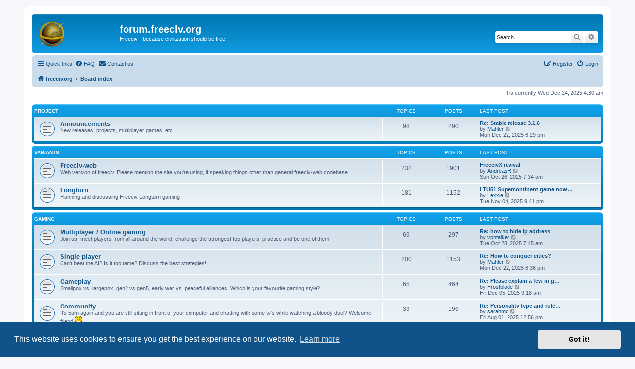

--- FILE ---
content_type: text/html; charset=UTF-8
request_url: http://forum.freeciv.org/f/index.php?sid=4859f6fd94199d925df8ee5513760c14
body_size: 7871
content:
<!DOCTYPE html>
<html dir="ltr" lang="en-gb">
<head>
<meta charset="utf-8" />
<meta http-equiv="X-UA-Compatible" content="IE=edge">
<meta name="viewport" content="width=device-width, initial-scale=1" />

<title>forum.freeciv.org - Index page</title>

	<link rel="alternate" type="application/atom+xml" title="Feed - forum.freeciv.org" href="/f/app.php/feed?sid=79fd16b364912ad144801db98c04960b">			<link rel="alternate" type="application/atom+xml" title="Feed - New Topics" href="/f/app.php/feed/topics?sid=79fd16b364912ad144801db98c04960b">				

<!--
	phpBB style name: prosilver
	Based on style:   prosilver (this is the default phpBB3 style)
	Original author:  Tom Beddard ( http://www.subBlue.com/ )
	Modified by:
-->

<link href="./assets/css/font-awesome.min.css?assets_version=34" rel="stylesheet">
<link href="./styles/prosilver/theme/stylesheet.css?assets_version=34" rel="stylesheet">
<link href="./styles/prosilver/theme/en/stylesheet.css?assets_version=34" rel="stylesheet">



	<link href="./assets/cookieconsent/cookieconsent.min.css?assets_version=34" rel="stylesheet">

<!--[if lte IE 9]>
	<link href="./styles/prosilver/theme/tweaks.css?assets_version=34" rel="stylesheet">
<![endif]-->


<link href="./ext/rmcgirr83/contactadmin/styles/prosilver/theme/imageset.css?assets_version=34" rel="stylesheet" media="screen">



</head>
<body id="phpbb" class="nojs notouch section-index ltr ">


<div id="wrap" class="wrap">
	<a id="top" class="top-anchor" accesskey="t"></a>
	<div id="page-header">
		<div class="headerbar" role="banner">
					<div class="inner">

			<div id="site-description" class="site-description">
		<a id="logo" class="logo" href="https://www.freeciv.org/" title="freeciv.org">
					<span class="site_logo"></span>
				</a>
				<h1>forum.freeciv.org</h1>
				<p>Freeciv - because civilization should be free!</p>
				<p class="skiplink"><a href="#start_here">Skip to content</a></p>
			</div>

									<div id="search-box" class="search-box search-header" role="search">
				<form action="./search.php?sid=79fd16b364912ad144801db98c04960b" method="get" id="search">
				<fieldset>
					<input name="keywords" id="keywords" type="search" maxlength="128" title="Search for keywords" class="inputbox search tiny" size="20" value="" placeholder="Search…" />
					<button class="button button-search" type="submit" title="Search">
						<i class="icon fa-search fa-fw" aria-hidden="true"></i><span class="sr-only">Search</span>
					</button>
					<a href="./search.php?sid=79fd16b364912ad144801db98c04960b" class="button button-search-end" title="Advanced search">
						<i class="icon fa-cog fa-fw" aria-hidden="true"></i><span class="sr-only">Advanced search</span>
					</a>
					<input type="hidden" name="sid" value="79fd16b364912ad144801db98c04960b" />

				</fieldset>
				</form>
			</div>
						
			</div>
					</div>
				<div class="navbar" role="navigation">
	<div class="inner">

	<ul id="nav-main" class="nav-main linklist" role="menubar">

		<li id="quick-links" class="quick-links dropdown-container responsive-menu" data-skip-responsive="true">
			<a href="#" class="dropdown-trigger">
				<i class="icon fa-bars fa-fw" aria-hidden="true"></i><span>Quick links</span>
			</a>
			<div class="dropdown">
				<div class="pointer"><div class="pointer-inner"></div></div>
				<ul class="dropdown-contents" role="menu">
					
											<li class="separator"></li>
																									<li>
								<a href="./search.php?search_id=unanswered&amp;sid=79fd16b364912ad144801db98c04960b" role="menuitem">
									<i class="icon fa-file-o fa-fw icon-gray" aria-hidden="true"></i><span>Unanswered topics</span>
								</a>
							</li>
							<li>
								<a href="./search.php?search_id=active_topics&amp;sid=79fd16b364912ad144801db98c04960b" role="menuitem">
									<i class="icon fa-file-o fa-fw icon-blue" aria-hidden="true"></i><span>Active topics</span>
								</a>
							</li>
							<li class="separator"></li>
							<li>
								<a href="./search.php?sid=79fd16b364912ad144801db98c04960b" role="menuitem">
									<i class="icon fa-search fa-fw" aria-hidden="true"></i><span>Search</span>
								</a>
							</li>
					
										<li class="separator"></li>

									</ul>
			</div>
		</li>

				<li data-skip-responsive="true">
			<a href="/f/app.php/help/faq?sid=79fd16b364912ad144801db98c04960b" rel="help" title="Frequently Asked Questions" role="menuitem">
				<i class="icon fa-question-circle fa-fw" aria-hidden="true"></i><span>FAQ</span>
			</a>
		</li>
			<li class="" data-last-responsive="true">
		<a href="/f/app.php/contactadmin?sid=79fd16b364912ad144801db98c04960b" role="menuitem">
			<i class="icon fa-envelope fa-fw" aria-hidden="true"></i><span>Contact us</span>
		</a>
	</li>
				
			<li class="rightside"  data-skip-responsive="true">
			<a href="./ucp.php?mode=login&amp;redirect=index.php&amp;sid=79fd16b364912ad144801db98c04960b" title="Login" accesskey="x" role="menuitem">
				<i class="icon fa-power-off fa-fw" aria-hidden="true"></i><span>Login</span>
			</a>
		</li>
					<li class="rightside" data-skip-responsive="true">
				<a href="./ucp.php?mode=register&amp;sid=79fd16b364912ad144801db98c04960b" role="menuitem">
					<i class="icon fa-pencil-square-o  fa-fw" aria-hidden="true"></i><span>Register</span>
				</a>
			</li>
						</ul>

	<ul id="nav-breadcrumbs" class="nav-breadcrumbs linklist navlinks" role="menubar">
				
		
		<li class="breadcrumbs" itemscope itemtype="https://schema.org/BreadcrumbList">

							<span class="crumb" itemtype="https://schema.org/ListItem" itemprop="itemListElement" itemscope><a itemprop="item" href="https://www.freeciv.org/" data-navbar-reference="home"><i class="icon fa-home fa-fw" aria-hidden="true"></i><span itemprop="name">freeciv.org</span></a><meta itemprop="position" content="1" /></span>
			
							<span class="crumb" itemtype="https://schema.org/ListItem" itemprop="itemListElement" itemscope><a itemprop="item" href="./index.php?sid=79fd16b364912ad144801db98c04960b" accesskey="h" data-navbar-reference="index"><span itemprop="name">Board index</span></a><meta itemprop="position" content="2" /></span>

			
					</li>

		
					<li class="rightside responsive-search">
				<a href="./search.php?sid=79fd16b364912ad144801db98c04960b" title="View the advanced search options" role="menuitem">
					<i class="icon fa-search fa-fw" aria-hidden="true"></i><span class="sr-only">Search</span>
				</a>
			</li>
			</ul>

	</div>
</div>
	</div>

	
	<a id="start_here" class="anchor"></a>
	<div id="page-body" class="page-body" role="main">
		
		
<p class="right responsive-center time">It is currently Wed Dec 24, 2025 4:30 am</p>



	
				<div class="forabg">
			<div class="inner">
			<ul class="topiclist">
				<li class="header">
										<dl class="row-item">
						<dt><div class="list-inner"><a href="./viewforum.php?f=3&amp;sid=79fd16b364912ad144801db98c04960b">Project</a></div></dt>
						<dd class="topics">Topics</dd>
						<dd class="posts">Posts</dd>
						<dd class="lastpost"><span>Last post</span></dd>
					</dl>
									</li>
			</ul>
			<ul class="topiclist forums">
		
	
	
	
			
					<li class="row">
						<dl class="row-item forum_read">
				<dt title="No unread posts">
										<div class="list-inner">
													<!--
								<a class="feed-icon-forum" title="Feed - Announcements" href="/f/app.php/feed?sid=79fd16b364912ad144801db98c04960b?f=4">
									<i class="icon fa-rss-square fa-fw icon-orange" aria-hidden="true"></i><span class="sr-only">Feed - Announcements</span>
								</a>
							-->
																		<a href="./viewforum.php?f=4&amp;sid=79fd16b364912ad144801db98c04960b" class="forumtitle">Announcements</a>
						<br />New releases, projects, multiplayer games, etc.												
												<div class="responsive-show" style="display: none;">
															Topics: <strong>98</strong>
													</div>
											</div>
				</dt>
									<dd class="topics">98 <dfn>Topics</dfn></dd>
					<dd class="posts">290 <dfn>Posts</dfn></dd>
					<dd class="lastpost">
						<span>
																						<dfn>Last post</dfn>
																										<a href="./viewtopic.php?p=111007&amp;sid=79fd16b364912ad144801db98c04960b#p111007" title="Re: Stable release 3.1.6" class="lastsubject">Re: Stable release 3.1.6</a> <br />
																	by <a href="./memberlist.php?mode=viewprofile&amp;u=2597&amp;sid=79fd16b364912ad144801db98c04960b" class="username">Mahler</a>																	<a href="./viewtopic.php?p=111007&amp;sid=79fd16b364912ad144801db98c04960b#p111007" title="View the latest post">
										<i class="icon fa-external-link-square fa-fw icon-lightgray icon-md" aria-hidden="true"></i><span class="sr-only">View the latest post</span>
									</a>
																<br /><time datetime="2025-12-22T18:29:23+00:00">Mon Dec 22, 2025 6:29 pm</time>
													</span>
					</dd>
							</dl>
					</li>
			
	
				</ul>

			</div>
		</div>
	
				<div class="forabg">
			<div class="inner">
			<ul class="topiclist">
				<li class="header">
										<dl class="row-item">
						<dt><div class="list-inner"><a href="./viewforum.php?f=23&amp;sid=79fd16b364912ad144801db98c04960b">Variants</a></div></dt>
						<dd class="topics">Topics</dd>
						<dd class="posts">Posts</dd>
						<dd class="lastpost"><span>Last post</span></dd>
					</dl>
									</li>
			</ul>
			<ul class="topiclist forums">
		
	
	
	
			
					<li class="row">
						<dl class="row-item forum_read">
				<dt title="No unread posts">
										<div class="list-inner">
													<!--
								<a class="feed-icon-forum" title="Feed - Freeciv-web" href="/f/app.php/feed?sid=79fd16b364912ad144801db98c04960b?f=24">
									<i class="icon fa-rss-square fa-fw icon-orange" aria-hidden="true"></i><span class="sr-only">Feed - Freeciv-web</span>
								</a>
							-->
																		<a href="./viewforum.php?f=24&amp;sid=79fd16b364912ad144801db98c04960b" class="forumtitle">Freeciv-web</a>
						<br />Web version of freeciv. Please mention the site you're using, if speaking things other than general freeciv-web codebase.												
												<div class="responsive-show" style="display: none;">
															Topics: <strong>232</strong>
													</div>
											</div>
				</dt>
									<dd class="topics">232 <dfn>Topics</dfn></dd>
					<dd class="posts">1901 <dfn>Posts</dfn></dd>
					<dd class="lastpost">
						<span>
																						<dfn>Last post</dfn>
																										<a href="./viewtopic.php?p=110943&amp;sid=79fd16b364912ad144801db98c04960b#p110943" title="FreecivX revival" class="lastsubject">FreecivX revival</a> <br />
																	by <a href="./memberlist.php?mode=viewprofile&amp;u=112&amp;sid=79fd16b364912ad144801db98c04960b" class="username">AndreasR</a>																	<a href="./viewtopic.php?p=110943&amp;sid=79fd16b364912ad144801db98c04960b#p110943" title="View the latest post">
										<i class="icon fa-external-link-square fa-fw icon-lightgray icon-md" aria-hidden="true"></i><span class="sr-only">View the latest post</span>
									</a>
																<br /><time datetime="2025-10-26T07:34:52+00:00">Sun Oct 26, 2025 7:34 am</time>
													</span>
					</dd>
							</dl>
					</li>
			
	
	
			
					<li class="row">
						<dl class="row-item forum_read">
				<dt title="No unread posts">
										<div class="list-inner">
													<!--
								<a class="feed-icon-forum" title="Feed - Longturn" href="/f/app.php/feed?sid=79fd16b364912ad144801db98c04960b?f=20">
									<i class="icon fa-rss-square fa-fw icon-orange" aria-hidden="true"></i><span class="sr-only">Feed - Longturn</span>
								</a>
							-->
																		<a href="./viewforum.php?f=20&amp;sid=79fd16b364912ad144801db98c04960b" class="forumtitle">Longturn</a>
						<br />Planning and discussing Freeciv Longturn gaming												
												<div class="responsive-show" style="display: none;">
															Topics: <strong>181</strong>
													</div>
											</div>
				</dt>
									<dd class="topics">181 <dfn>Topics</dfn></dd>
					<dd class="posts">1152 <dfn>Posts</dfn></dd>
					<dd class="lastpost">
						<span>
																						<dfn>Last post</dfn>
																										<a href="./viewtopic.php?p=110951&amp;sid=79fd16b364912ad144801db98c04960b#p110951" title="LTU51 Supercontinent game now up and ready to play!" class="lastsubject">LTU51 Supercontinent game now…</a> <br />
																	by <a href="./memberlist.php?mode=viewprofile&amp;u=1439&amp;sid=79fd16b364912ad144801db98c04960b" class="username">Lexxie</a>																	<a href="./viewtopic.php?p=110951&amp;sid=79fd16b364912ad144801db98c04960b#p110951" title="View the latest post">
										<i class="icon fa-external-link-square fa-fw icon-lightgray icon-md" aria-hidden="true"></i><span class="sr-only">View the latest post</span>
									</a>
																<br /><time datetime="2025-11-04T21:41:39+00:00">Tue Nov 04, 2025 9:41 pm</time>
													</span>
					</dd>
							</dl>
					</li>
			
	
				</ul>

			</div>
		</div>
	
				<div class="forabg">
			<div class="inner">
			<ul class="topiclist">
				<li class="header">
										<dl class="row-item">
						<dt><div class="list-inner"><a href="./viewforum.php?f=5&amp;sid=79fd16b364912ad144801db98c04960b">Gaming</a></div></dt>
						<dd class="topics">Topics</dd>
						<dd class="posts">Posts</dd>
						<dd class="lastpost"><span>Last post</span></dd>
					</dl>
									</li>
			</ul>
			<ul class="topiclist forums">
		
	
	
	
			
					<li class="row">
						<dl class="row-item forum_read">
				<dt title="No unread posts">
										<div class="list-inner">
													<!--
								<a class="feed-icon-forum" title="Feed - Multiplayer / Online gaming" href="/f/app.php/feed?sid=79fd16b364912ad144801db98c04960b?f=16">
									<i class="icon fa-rss-square fa-fw icon-orange" aria-hidden="true"></i><span class="sr-only">Feed - Multiplayer / Online gaming</span>
								</a>
							-->
																		<a href="./viewforum.php?f=16&amp;sid=79fd16b364912ad144801db98c04960b" class="forumtitle">Multiplayer / Online gaming</a>
						<br />Join us, meet players from all around the world, challenge the strongest top players, practice and be one of them!												
												<div class="responsive-show" style="display: none;">
															Topics: <strong>69</strong>
													</div>
											</div>
				</dt>
									<dd class="topics">69 <dfn>Topics</dfn></dd>
					<dd class="posts">297 <dfn>Posts</dfn></dd>
					<dd class="lastpost">
						<span>
																						<dfn>Last post</dfn>
																										<a href="./viewtopic.php?p=110945&amp;sid=79fd16b364912ad144801db98c04960b#p110945" title="Re: how to hide ip address" class="lastsubject">Re: how to hide ip address</a> <br />
																	by <a href="./memberlist.php?mode=viewprofile&amp;u=3898&amp;sid=79fd16b364912ad144801db98c04960b" class="username">vpntalker</a>																	<a href="./viewtopic.php?p=110945&amp;sid=79fd16b364912ad144801db98c04960b#p110945" title="View the latest post">
										<i class="icon fa-external-link-square fa-fw icon-lightgray icon-md" aria-hidden="true"></i><span class="sr-only">View the latest post</span>
									</a>
																<br /><time datetime="2025-10-28T07:45:47+00:00">Tue Oct 28, 2025 7:45 am</time>
													</span>
					</dd>
							</dl>
					</li>
			
	
	
			
					<li class="row">
						<dl class="row-item forum_read">
				<dt title="No unread posts">
										<div class="list-inner">
													<!--
								<a class="feed-icon-forum" title="Feed - Single player" href="/f/app.php/feed?sid=79fd16b364912ad144801db98c04960b?f=17">
									<i class="icon fa-rss-square fa-fw icon-orange" aria-hidden="true"></i><span class="sr-only">Feed - Single player</span>
								</a>
							-->
																		<a href="./viewforum.php?f=17&amp;sid=79fd16b364912ad144801db98c04960b" class="forumtitle">Single player</a>
						<br />Can't beat the AI? Is it too tame? Discuss the best strategies!												
												<div class="responsive-show" style="display: none;">
															Topics: <strong>200</strong>
													</div>
											</div>
				</dt>
									<dd class="topics">200 <dfn>Topics</dfn></dd>
					<dd class="posts">1153 <dfn>Posts</dfn></dd>
					<dd class="lastpost">
						<span>
																						<dfn>Last post</dfn>
																										<a href="./viewtopic.php?p=111008&amp;sid=79fd16b364912ad144801db98c04960b#p111008" title="Re: How to conquer cities?" class="lastsubject">Re: How to conquer cities?</a> <br />
																	by <a href="./memberlist.php?mode=viewprofile&amp;u=2597&amp;sid=79fd16b364912ad144801db98c04960b" class="username">Mahler</a>																	<a href="./viewtopic.php?p=111008&amp;sid=79fd16b364912ad144801db98c04960b#p111008" title="View the latest post">
										<i class="icon fa-external-link-square fa-fw icon-lightgray icon-md" aria-hidden="true"></i><span class="sr-only">View the latest post</span>
									</a>
																<br /><time datetime="2025-12-22T18:36:23+00:00">Mon Dec 22, 2025 6:36 pm</time>
													</span>
					</dd>
							</dl>
					</li>
			
	
	
			
					<li class="row">
						<dl class="row-item forum_read">
				<dt title="No unread posts">
										<div class="list-inner">
													<!--
								<a class="feed-icon-forum" title="Feed - Gameplay" href="/f/app.php/feed?sid=79fd16b364912ad144801db98c04960b?f=18">
									<i class="icon fa-rss-square fa-fw icon-orange" aria-hidden="true"></i><span class="sr-only">Feed - Gameplay</span>
								</a>
							-->
																		<a href="./viewforum.php?f=18&amp;sid=79fd16b364912ad144801db98c04960b" class="forumtitle">Gameplay</a>
						<br />Smallpox vs. largepox, gen2 vs gen5, early war vs. peaceful alliances. Which is your favourite gaming style?												
												<div class="responsive-show" style="display: none;">
															Topics: <strong>65</strong>
													</div>
											</div>
				</dt>
									<dd class="topics">65 <dfn>Topics</dfn></dd>
					<dd class="posts">464 <dfn>Posts</dfn></dd>
					<dd class="lastpost">
						<span>
																						<dfn>Last post</dfn>
																										<a href="./viewtopic.php?p=110986&amp;sid=79fd16b364912ad144801db98c04960b#p110986" title="Re: Please explain a few in game icons" class="lastsubject">Re: Please explain a few in g…</a> <br />
																	by <a href="./memberlist.php?mode=viewprofile&amp;u=3912&amp;sid=79fd16b364912ad144801db98c04960b" class="username">Frostblade</a>																	<a href="./viewtopic.php?p=110986&amp;sid=79fd16b364912ad144801db98c04960b#p110986" title="View the latest post">
										<i class="icon fa-external-link-square fa-fw icon-lightgray icon-md" aria-hidden="true"></i><span class="sr-only">View the latest post</span>
									</a>
																<br /><time datetime="2025-12-05T09:18:49+00:00">Fri Dec 05, 2025 9:18 am</time>
													</span>
					</dd>
							</dl>
					</li>
			
	
	
			
					<li class="row">
						<dl class="row-item forum_read">
				<dt title="No unread posts">
										<div class="list-inner">
													<!--
								<a class="feed-icon-forum" title="Feed - Community" href="/f/app.php/feed?sid=79fd16b364912ad144801db98c04960b?f=19">
									<i class="icon fa-rss-square fa-fw icon-orange" aria-hidden="true"></i><span class="sr-only">Feed - Community</span>
								</a>
							-->
																		<a href="./viewforum.php?f=19&amp;sid=79fd16b364912ad144801db98c04960b" class="forumtitle">Community</a>
						<br />It's 5am again and you are still sitting in front of your computer and chatting with some tv's while watching a bloody duel? Welcome friend <img class="smilies" src="./images/smilies/icon_e_smile.gif" width="15" height="17" alt=":)" title="Smile">												
												<div class="responsive-show" style="display: none;">
															Topics: <strong>39</strong>
													</div>
											</div>
				</dt>
									<dd class="topics">39 <dfn>Topics</dfn></dd>
					<dd class="posts">196 <dfn>Posts</dfn></dd>
					<dd class="lastpost">
						<span>
																						<dfn>Last post</dfn>
																										<a href="./viewtopic.php?p=110843&amp;sid=79fd16b364912ad144801db98c04960b#p110843" title="Re: Personality type and ruleset preference" class="lastsubject">Re: Personality type and rule…</a> <br />
																	by <a href="./memberlist.php?mode=viewprofile&amp;u=3864&amp;sid=79fd16b364912ad144801db98c04960b" class="username">sarahmc</a>																	<a href="./viewtopic.php?p=110843&amp;sid=79fd16b364912ad144801db98c04960b#p110843" title="View the latest post">
										<i class="icon fa-external-link-square fa-fw icon-lightgray icon-md" aria-hidden="true"></i><span class="sr-only">View the latest post</span>
									</a>
																<br /><time datetime="2025-08-01T12:56:40+00:00">Fri Aug 01, 2025 12:56 pm</time>
													</span>
					</dd>
							</dl>
					</li>
			
	
				</ul>

			</div>
		</div>
	
				<div class="forabg">
			<div class="inner">
			<ul class="topiclist">
				<li class="header">
										<dl class="row-item">
						<dt><div class="list-inner"><a href="./viewforum.php?f=29&amp;sid=79fd16b364912ad144801db98c04960b">Modpacks</a></div></dt>
						<dd class="topics">Topics</dd>
						<dd class="posts">Posts</dd>
						<dd class="lastpost"><span>Last post</span></dd>
					</dl>
									</li>
			</ul>
			<ul class="topiclist forums">
		
	
	
	
			
					<li class="row">
						<dl class="row-item forum_read">
				<dt title="No unread posts">
										<div class="list-inner">
													<!--
								<a class="feed-icon-forum" title="Feed - Rulesets and modpacks" href="/f/app.php/feed?sid=79fd16b364912ad144801db98c04960b?f=11">
									<i class="icon fa-rss-square fa-fw icon-orange" aria-hidden="true"></i><span class="sr-only">Feed - Rulesets and modpacks</span>
								</a>
							-->
																		<a href="./viewforum.php?f=11&amp;sid=79fd16b364912ad144801db98c04960b" class="forumtitle">Rulesets and modpacks</a>
						<br />Contribute, display and discuss rulesets and modpacks for use in Freeciv here.												
												<div class="responsive-show" style="display: none;">
															Topics: <strong>318</strong>
													</div>
											</div>
				</dt>
									<dd class="topics">318 <dfn>Topics</dfn></dd>
					<dd class="posts">2853 <dfn>Posts</dfn></dd>
					<dd class="lastpost">
						<span>
																						<dfn>Last post</dfn>
																										<a href="./viewtopic.php?p=111006&amp;sid=79fd16b364912ad144801db98c04960b#p111006" title="Re: new rulesets offerred" class="lastsubject">Re: new rulesets offerred</a> <br />
																	by <a href="./memberlist.php?mode=viewprofile&amp;u=1645&amp;sid=79fd16b364912ad144801db98c04960b" class="username">Dino the Dinosore</a>																	<a href="./viewtopic.php?p=111006&amp;sid=79fd16b364912ad144801db98c04960b#p111006" title="View the latest post">
										<i class="icon fa-external-link-square fa-fw icon-lightgray icon-md" aria-hidden="true"></i><span class="sr-only">View the latest post</span>
									</a>
																<br /><time datetime="2025-12-20T04:32:33+00:00">Sat Dec 20, 2025 4:32 am</time>
													</span>
					</dd>
							</dl>
					</li>
			
	
	
			
					<li class="row">
						<dl class="row-item forum_read">
				<dt title="No unread posts">
										<div class="list-inner">
													<!--
								<a class="feed-icon-forum" title="Feed - Art and tilesets" href="/f/app.php/feed?sid=79fd16b364912ad144801db98c04960b?f=12">
									<i class="icon fa-rss-square fa-fw icon-orange" aria-hidden="true"></i><span class="sr-only">Feed - Art and tilesets</span>
								</a>
							-->
																		<a href="./viewforum.php?f=12&amp;sid=79fd16b364912ad144801db98c04960b" class="forumtitle">Art and tilesets</a>
						<br />Contribute, display and discuss art and tilesets for use in Freeciv here.												
												<div class="responsive-show" style="display: none;">
															Topics: <strong>112</strong>
													</div>
											</div>
				</dt>
									<dd class="topics">112 <dfn>Topics</dfn></dd>
					<dd class="posts">1409 <dfn>Posts</dfn></dd>
					<dd class="lastpost">
						<span>
																						<dfn>Last post</dfn>
																										<a href="./viewtopic.php?p=110894&amp;sid=79fd16b364912ad144801db98c04960b#p110894" title="Re: Civ 3 Tileset" class="lastsubject">Re: Civ 3 Tileset</a> <br />
																	by <a href="./memberlist.php?mode=viewprofile&amp;u=2619&amp;sid=79fd16b364912ad144801db98c04960b" class="username">Elefant</a>																	<a href="./viewtopic.php?p=110894&amp;sid=79fd16b364912ad144801db98c04960b#p110894" title="View the latest post">
										<i class="icon fa-external-link-square fa-fw icon-lightgray icon-md" aria-hidden="true"></i><span class="sr-only">View the latest post</span>
									</a>
																<br /><time datetime="2025-09-04T15:50:59+00:00">Thu Sep 04, 2025 3:50 pm</time>
													</span>
					</dd>
							</dl>
					</li>
			
	
				</ul>

			</div>
		</div>
	
				<div class="forabg">
			<div class="inner">
			<ul class="topiclist">
				<li class="header">
										<dl class="row-item">
						<dt><div class="list-inner"><a href="./viewforum.php?f=6&amp;sid=79fd16b364912ad144801db98c04960b">Freeciv Development</a></div></dt>
						<dd class="topics">Topics</dd>
						<dd class="posts">Posts</dd>
						<dd class="lastpost"><span>Last post</span></dd>
					</dl>
									</li>
			</ul>
			<ul class="topiclist forums">
		
	
	
	
			
					<li class="row">
						<dl class="row-item forum_read">
				<dt title="No unread posts">
										<div class="list-inner">
													<!--
								<a class="feed-icon-forum" title="Feed - Wishlist" href="/f/app.php/feed?sid=79fd16b364912ad144801db98c04960b?f=13">
									<i class="icon fa-rss-square fa-fw icon-orange" aria-hidden="true"></i><span class="sr-only">Feed - Wishlist</span>
								</a>
							-->
																		<a href="./viewforum.php?f=13&amp;sid=79fd16b364912ad144801db98c04960b" class="forumtitle">Wishlist</a>
						<br />What would you like to see in Freeciv? Do you have a good idea what should be improved or how?												
												<div class="responsive-show" style="display: none;">
															Topics: <strong>551</strong>
													</div>
											</div>
				</dt>
									<dd class="topics">551 <dfn>Topics</dfn></dd>
					<dd class="posts">2487 <dfn>Posts</dfn></dd>
					<dd class="lastpost">
						<span>
																						<dfn>Last post</dfn>
																										<a href="./viewtopic.php?p=110819&amp;sid=79fd16b364912ad144801db98c04960b#p110819" title="Re: Let's talk about excess point overflows." class="lastsubject">Re: Let's talk about excess p…</a> <br />
																	by <a href="./memberlist.php?mode=viewprofile&amp;u=56&amp;sid=79fd16b364912ad144801db98c04960b" class="username">cazfi</a>																	<a href="./viewtopic.php?p=110819&amp;sid=79fd16b364912ad144801db98c04960b#p110819" title="View the latest post">
										<i class="icon fa-external-link-square fa-fw icon-lightgray icon-md" aria-hidden="true"></i><span class="sr-only">View the latest post</span>
									</a>
																<br /><time datetime="2025-07-21T00:29:02+00:00">Mon Jul 21, 2025 12:29 am</time>
													</span>
					</dd>
							</dl>
					</li>
			
	
	
			
					<li class="row">
						<dl class="row-item forum_read">
				<dt title="No unread posts">
										<div class="list-inner">
													<!--
								<a class="feed-icon-forum" title="Feed - Contribution" href="/f/app.php/feed?sid=79fd16b364912ad144801db98c04960b?f=14">
									<i class="icon fa-rss-square fa-fw icon-orange" aria-hidden="true"></i><span class="sr-only">Feed - Contribution</span>
								</a>
							-->
																		<a href="./viewforum.php?f=14&amp;sid=79fd16b364912ad144801db98c04960b" class="forumtitle">Contribution</a>
						<br />Can you help improve your favourite game? Hardcore C mages, talented artists, and players with any level of experience are welcome!												
												<div class="responsive-show" style="display: none;">
															Topics: <strong>201</strong>
													</div>
											</div>
				</dt>
									<dd class="topics">201 <dfn>Topics</dfn></dd>
					<dd class="posts">994 <dfn>Posts</dfn></dd>
					<dd class="lastpost">
						<span>
																						<dfn>Last post</dfn>
																										<a href="./viewtopic.php?p=110882&amp;sid=79fd16b364912ad144801db98c04960b#p110882" title="Re: New terrain generator" class="lastsubject">Re: New terrain generator</a> <br />
																	by <a href="./memberlist.php?mode=viewprofile&amp;u=2689&amp;sid=79fd16b364912ad144801db98c04960b" class="username">John Campbell</a>																	<a href="./viewtopic.php?p=110882&amp;sid=79fd16b364912ad144801db98c04960b#p110882" title="View the latest post">
										<i class="icon fa-external-link-square fa-fw icon-lightgray icon-md" aria-hidden="true"></i><span class="sr-only">View the latest post</span>
									</a>
																<br /><time datetime="2025-08-19T17:33:31+00:00">Tue Aug 19, 2025 5:33 pm</time>
													</span>
					</dd>
							</dl>
					</li>
			
	
	
			
					<li class="row">
						<dl class="row-item forum_read">
				<dt title="No unread posts">
										<div class="list-inner">
													<!--
								<a class="feed-icon-forum" title="Feed - Help wanted" href="/f/app.php/feed?sid=79fd16b364912ad144801db98c04960b?f=15">
									<i class="icon fa-rss-square fa-fw icon-orange" aria-hidden="true"></i><span class="sr-only">Feed - Help wanted</span>
								</a>
							-->
																		<a href="./viewforum.php?f=15&amp;sid=79fd16b364912ad144801db98c04960b" class="forumtitle">Help wanted</a>
						<br />Do you want to help out with Freeciv development? Then check out this forum.												
												<div class="responsive-show" style="display: none;">
															Topics: <strong>41</strong>
													</div>
											</div>
				</dt>
									<dd class="topics">41 <dfn>Topics</dfn></dd>
					<dd class="posts">324 <dfn>Posts</dfn></dd>
					<dd class="lastpost">
						<span>
																						<dfn>Last post</dfn>
																										<a href="./viewtopic.php?p=110953&amp;sid=79fd16b364912ad144801db98c04960b#p110953" title="Re: Questions about packet format" class="lastsubject">Re: Questions about packet fo…</a> <br />
																	by <a href="./memberlist.php?mode=viewprofile&amp;u=2619&amp;sid=79fd16b364912ad144801db98c04960b" class="username">Elefant</a>																	<a href="./viewtopic.php?p=110953&amp;sid=79fd16b364912ad144801db98c04960b#p110953" title="View the latest post">
										<i class="icon fa-external-link-square fa-fw icon-lightgray icon-md" aria-hidden="true"></i><span class="sr-only">View the latest post</span>
									</a>
																<br /><time datetime="2025-11-08T22:41:45+00:00">Sat Nov 08, 2025 10:41 pm</time>
													</span>
					</dd>
							</dl>
					</li>
			
	
	
			
					<li class="row">
						<dl class="row-item forum_read">
				<dt title="No unread posts">
										<div class="list-inner">
													<!--
								<a class="feed-icon-forum" title="Feed - Upcoming Releases" href="/f/app.php/feed?sid=79fd16b364912ad144801db98c04960b?f=31">
									<i class="icon fa-rss-square fa-fw icon-orange" aria-hidden="true"></i><span class="sr-only">Feed - Upcoming Releases</span>
								</a>
							-->
																		<a href="./viewforum.php?f=31&amp;sid=79fd16b364912ad144801db98c04960b" class="forumtitle">Upcoming Releases</a>
						<br />Information about releases coming next.												
												<div class="responsive-show" style="display: none;">
															Topics: <strong>33</strong>
													</div>
											</div>
				</dt>
									<dd class="topics">33 <dfn>Topics</dfn></dd>
					<dd class="posts">74 <dfn>Posts</dfn></dd>
					<dd class="lastpost">
						<span>
																						<dfn>Last post</dfn>
																										<a href="./viewtopic.php?p=111004&amp;sid=79fd16b364912ad144801db98c04960b#p111004" title="Towards 3.2.2" class="lastsubject">Towards 3.2.2</a> <br />
																	by <a href="./memberlist.php?mode=viewprofile&amp;u=56&amp;sid=79fd16b364912ad144801db98c04960b" class="username">cazfi</a>																	<a href="./viewtopic.php?p=111004&amp;sid=79fd16b364912ad144801db98c04960b#p111004" title="View the latest post">
										<i class="icon fa-external-link-square fa-fw icon-lightgray icon-md" aria-hidden="true"></i><span class="sr-only">View the latest post</span>
									</a>
																<br /><time datetime="2025-12-17T23:54:11+00:00">Wed Dec 17, 2025 11:54 pm</time>
													</span>
					</dd>
							</dl>
					</li>
			
	
	
			
					<li class="row">
						<dl class="row-item forum_read">
				<dt title="No unread posts">
										<div class="list-inner">
													<!--
								<a class="feed-icon-forum" title="Feed - Test Builds" href="/f/app.php/feed?sid=79fd16b364912ad144801db98c04960b?f=30">
									<i class="icon fa-rss-square fa-fw icon-orange" aria-hidden="true"></i><span class="sr-only">Feed - Test Builds</span>
								</a>
							-->
																		<a href="./viewforum.php?f=30&amp;sid=79fd16b364912ad144801db98c04960b" class="forumtitle">Test Builds</a>
						<br />Freeciv builds other than releases, for people to test.												
												<div class="responsive-show" style="display: none;">
															Topics: <strong>15</strong>
													</div>
											</div>
				</dt>
									<dd class="topics">15 <dfn>Topics</dfn></dd>
					<dd class="posts">528 <dfn>Posts</dfn></dd>
					<dd class="lastpost">
						<span>
																						<dfn>Last post</dfn>
																										<a href="./viewtopic.php?p=111005&amp;sid=79fd16b364912ad144801db98c04960b#p111005" title="Re: Windows Installer test builds (freeciv-3.3 / msys2 / meson)" class="lastsubject">Re: Windows Installer test bu…</a> <br />
																	by <a href="./memberlist.php?mode=viewprofile&amp;u=56&amp;sid=79fd16b364912ad144801db98c04960b" class="username">cazfi</a>																	<a href="./viewtopic.php?p=111005&amp;sid=79fd16b364912ad144801db98c04960b#p111005" title="View the latest post">
										<i class="icon fa-external-link-square fa-fw icon-lightgray icon-md" aria-hidden="true"></i><span class="sr-only">View the latest post</span>
									</a>
																<br /><time datetime="2025-12-18T23:43:26+00:00">Thu Dec 18, 2025 11:43 pm</time>
													</span>
					</dd>
							</dl>
					</li>
			
	
				</ul>

			</div>
		</div>
	
				<div class="forabg">
			<div class="inner">
			<ul class="topiclist">
				<li class="header">
										<dl class="row-item">
						<dt><div class="list-inner"><a href="./viewforum.php?f=7&amp;sid=79fd16b364912ad144801db98c04960b">Everything else</a></div></dt>
						<dd class="topics">Topics</dd>
						<dd class="posts">Posts</dd>
						<dd class="lastpost"><span>Last post</span></dd>
					</dl>
									</li>
			</ul>
			<ul class="topiclist forums">
		
	
	
	
			
					<li class="row">
						<dl class="row-item forum_read">
				<dt title="No unread posts">
										<div class="list-inner">
													<!--
								<a class="feed-icon-forum" title="Feed - Tech support" href="/f/app.php/feed?sid=79fd16b364912ad144801db98c04960b?f=8">
									<i class="icon fa-rss-square fa-fw icon-orange" aria-hidden="true"></i><span class="sr-only">Feed - Tech support</span>
								</a>
							-->
																		<a href="./viewforum.php?f=8&amp;sid=79fd16b364912ad144801db98c04960b" class="forumtitle">Tech support</a>
						<br />You can get help here if Freeciv doesn't start on your computer, or if you keep getting fatal errors while playing etc.												
												<div class="responsive-show" style="display: none;">
															Topics: <strong>344</strong>
													</div>
											</div>
				</dt>
									<dd class="topics">344 <dfn>Topics</dfn></dd>
					<dd class="posts">1786 <dfn>Posts</dfn></dd>
					<dd class="lastpost">
						<span>
																						<dfn>Last post</dfn>
																										<a href="./viewtopic.php?p=111003&amp;sid=79fd16b364912ad144801db98c04960b#p111003" title="Re: Segmentation Fault and Lost Connection to Server in Freeciv GTK4" class="lastsubject">Re: Segmentation Fault and Lo…</a> <br />
																	by <a href="./memberlist.php?mode=viewprofile&amp;u=56&amp;sid=79fd16b364912ad144801db98c04960b" class="username">cazfi</a>																	<a href="./viewtopic.php?p=111003&amp;sid=79fd16b364912ad144801db98c04960b#p111003" title="View the latest post">
										<i class="icon fa-external-link-square fa-fw icon-lightgray icon-md" aria-hidden="true"></i><span class="sr-only">View the latest post</span>
									</a>
																<br /><time datetime="2025-12-17T23:45:54+00:00">Wed Dec 17, 2025 11:45 pm</time>
													</span>
					</dd>
							</dl>
					</li>
			
	
	
			
					<li class="row">
						<dl class="row-item forum_read">
				<dt title="No unread posts">
										<div class="list-inner">
													<!--
								<a class="feed-icon-forum" title="Feed - General discussion" href="/f/app.php/feed?sid=79fd16b364912ad144801db98c04960b?f=9">
									<i class="icon fa-rss-square fa-fw icon-orange" aria-hidden="true"></i><span class="sr-only">Feed - General discussion</span>
								</a>
							-->
																		<a href="./viewforum.php?f=9&amp;sid=79fd16b364912ad144801db98c04960b" class="forumtitle">General discussion</a>
						<br />Various topics about the game, the website, or anything else Freeciv related that doesn't fit elsewhere.												
												<div class="responsive-show" style="display: none;">
															Topics: <strong>252</strong>
													</div>
											</div>
				</dt>
									<dd class="topics">252 <dfn>Topics</dfn></dd>
					<dd class="posts">1344 <dfn>Posts</dfn></dd>
					<dd class="lastpost">
						<span>
																						<dfn>Last post</dfn>
																										<a href="./viewtopic.php?p=110974&amp;sid=79fd16b364912ad144801db98c04960b#p110974" title="Re: New Player Curious About Early Expansion Strategies – Tips?" class="lastsubject">Re: New Player Curious About …</a> <br />
																	by <a href="./memberlist.php?mode=viewprofile&amp;u=3910&amp;sid=79fd16b364912ad144801db98c04960b" class="username">LethaJast</a>																	<a href="./viewtopic.php?p=110974&amp;sid=79fd16b364912ad144801db98c04960b#p110974" title="View the latest post">
										<i class="icon fa-external-link-square fa-fw icon-lightgray icon-md" aria-hidden="true"></i><span class="sr-only">View the latest post</span>
									</a>
																<br /><time datetime="2025-11-30T05:12:07+00:00">Sun Nov 30, 2025 5:12 am</time>
													</span>
					</dd>
							</dl>
					</li>
			
	
	
			
					<li class="row">
						<dl class="row-item forum_read">
				<dt title="No unread posts">
										<div class="list-inner">
													<!--
								<a class="feed-icon-forum" title="Feed - Polls" href="/f/app.php/feed?sid=79fd16b364912ad144801db98c04960b?f=26">
									<i class="icon fa-rss-square fa-fw icon-orange" aria-hidden="true"></i><span class="sr-only">Feed - Polls</span>
								</a>
							-->
																		<a href="./viewforum.php?f=26&amp;sid=79fd16b364912ad144801db98c04960b" class="forumtitle">Polls</a>
						<br />Create your freeciv related polls here. Select polls might get copied to other forums, such as freeciv mastodon account.												
												<div class="responsive-show" style="display: none;">
															Topics: <strong>12</strong>
													</div>
											</div>
				</dt>
									<dd class="topics">12 <dfn>Topics</dfn></dd>
					<dd class="posts">53 <dfn>Posts</dfn></dd>
					<dd class="lastpost">
						<span>
																						<dfn>Last post</dfn>
																										<a href="./viewtopic.php?p=109704&amp;sid=79fd16b364912ad144801db98c04960b#p109704" title="Re: Custom content (modpacks)" class="lastsubject">Re: Custom content (modpacks)</a> <br />
																	by <a href="./memberlist.php?mode=viewprofile&amp;u=2619&amp;sid=79fd16b364912ad144801db98c04960b" class="username">Elefant</a>																	<a href="./viewtopic.php?p=109704&amp;sid=79fd16b364912ad144801db98c04960b#p109704" title="View the latest post">
										<i class="icon fa-external-link-square fa-fw icon-lightgray icon-md" aria-hidden="true"></i><span class="sr-only">View the latest post</span>
									</a>
																<br /><time datetime="2024-04-21T14:05:59+00:00">Sun Apr 21, 2024 2:05 pm</time>
													</span>
					</dd>
							</dl>
					</li>
			
	
	
			
					<li class="row">
						<dl class="row-item forum_read">
				<dt title="No unread posts">
										<div class="list-inner">
													<!--
								<a class="feed-icon-forum" title="Feed - Forum" href="/f/app.php/feed?sid=79fd16b364912ad144801db98c04960b?f=22">
									<i class="icon fa-rss-square fa-fw icon-orange" aria-hidden="true"></i><span class="sr-only">Feed - Forum</span>
								</a>
							-->
																		<a href="./viewforum.php?f=22&amp;sid=79fd16b364912ad144801db98c04960b" class="forumtitle">Forum</a>
						<br />All about this Forum												
												<div class="responsive-show" style="display: none;">
															Topics: <strong>25</strong>
													</div>
											</div>
				</dt>
									<dd class="topics">25 <dfn>Topics</dfn></dd>
					<dd class="posts">104 <dfn>Posts</dfn></dd>
					<dd class="lastpost">
						<span>
																						<dfn>Last post</dfn>
																										<a href="./viewtopic.php?p=110021&amp;sid=79fd16b364912ad144801db98c04960b#p110021" title="Re: Emails not reaching gmail addresses" class="lastsubject">Re: Emails not reaching gmail…</a> <br />
																	by <a href="./memberlist.php?mode=viewprofile&amp;u=56&amp;sid=79fd16b364912ad144801db98c04960b" class="username">cazfi</a>																	<a href="./viewtopic.php?p=110021&amp;sid=79fd16b364912ad144801db98c04960b#p110021" title="View the latest post">
										<i class="icon fa-external-link-square fa-fw icon-lightgray icon-md" aria-hidden="true"></i><span class="sr-only">View the latest post</span>
									</a>
																<br /><time datetime="2024-11-15T20:54:58+00:00">Fri Nov 15, 2024 8:54 pm</time>
													</span>
					</dd>
							</dl>
					</li>
			
	
	
			
					<li class="row">
						<dl class="row-item forum_read">
				<dt title="No unread posts">
										<div class="list-inner">
													<!--
								<a class="feed-icon-forum" title="Feed - Test" href="/f/app.php/feed?sid=79fd16b364912ad144801db98c04960b?f=10">
									<i class="icon fa-rss-square fa-fw icon-orange" aria-hidden="true"></i><span class="sr-only">Feed - Test</span>
								</a>
							-->
																		<a href="./viewforum.php?f=10&amp;sid=79fd16b364912ad144801db98c04960b" class="forumtitle">Test</a>
						<br />Want to see if everything is working okay? Post it here...												
												<div class="responsive-show" style="display: none;">
															Topics: <strong>10</strong>
													</div>
											</div>
				</dt>
									<dd class="topics">10 <dfn>Topics</dfn></dd>
					<dd class="posts">57 <dfn>Posts</dfn></dd>
					<dd class="lastpost">
						<span>
																						<dfn>Last post</dfn>
																										<a href="./viewtopic.php?p=110964&amp;sid=79fd16b364912ad144801db98c04960b#p110964" title="test" class="lastsubject">test</a> <br />
																	by <a href="./memberlist.php?mode=viewprofile&amp;u=3908&amp;sid=79fd16b364912ad144801db98c04960b" class="username">spoony</a>																	<a href="./viewtopic.php?p=110964&amp;sid=79fd16b364912ad144801db98c04960b#p110964" title="View the latest post">
										<i class="icon fa-external-link-square fa-fw icon-lightgray icon-md" aria-hidden="true"></i><span class="sr-only">View the latest post</span>
									</a>
																<br /><time datetime="2025-11-21T10:47:30+00:00">Fri Nov 21, 2025 10:47 am</time>
													</span>
					</dd>
							</dl>
					</li>
			
				</ul>

			</div>
		</div>
		


	<form method="post" action="./ucp.php?mode=login&amp;sid=79fd16b364912ad144801db98c04960b" class="headerspace">
	<h3><a href="./ucp.php?mode=login&amp;redirect=index.php&amp;sid=79fd16b364912ad144801db98c04960b">Login</a>&nbsp; &bull; &nbsp;<a href="./ucp.php?mode=register&amp;sid=79fd16b364912ad144801db98c04960b">Register</a></h3>
		<fieldset class="quick-login">
			<label for="username"><span>Username:</span> <input type="text" tabindex="1" name="username" id="username" size="10" class="inputbox" title="Username" /></label>
			<label for="password"><span>Password:</span> <input type="password" tabindex="2" name="password" id="password" size="10" class="inputbox" title="Password" autocomplete="off" /></label>
							<a href="/f/app.php/user/forgot_password?sid=79fd16b364912ad144801db98c04960b">I forgot my password</a>
										<span class="responsive-hide">|</span> <label for="autologin">Remember me <input type="checkbox" tabindex="4" name="autologin" id="autologin" /></label>
						<input type="submit" tabindex="5" name="login" value="Login" class="button2" />
			<input type="hidden" name="redirect" value="./index.php?sid=79fd16b364912ad144801db98c04960b" />
<input type="hidden" name="creation_time" value="1766550649" />
<input type="hidden" name="form_token" value="04e2962064c4ed5f697b52c81ba5f7a5bda0eaad" />

			
		</fieldset>
	</form>


	<div class="stat-block online-list">
		<h3>Who is online</h3>		<p>
						In total there are <strong>1123</strong> users online :: 2 registered, 0 hidden and 1121 guests (based on users active over the past 5 minutes)<br />Most users ever online was <strong>13619</strong> on Tue Jul 15, 2025 3:59 pm<br /> 
								</p>
	</div>



	<div class="stat-block statistics">
		<h3>Statistics</h3>
		<p>
						Total posts <strong>19978</strong> &bull; Total topics <strong>5225</strong> &bull; Total members <strong>2613</strong> &bull; Our newest member <strong><a href="./memberlist.php?mode=viewprofile&amp;u=3915&amp;sid=79fd16b364912ad144801db98c04960b" class="username">WolfTheGray</a></strong>
					</p>
	</div>


			</div>


<div id="page-footer" class="page-footer" role="contentinfo">
	<div class="navbar" role="navigation">
	<div class="inner">

	<ul id="nav-footer" class="nav-footer linklist" role="menubar">
		<li class="breadcrumbs">
							<span class="crumb"><a href="https://www.freeciv.org/" data-navbar-reference="home"><i class="icon fa-home fa-fw" aria-hidden="true"></i><span>freeciv.org</span></a></span>									<span class="crumb"><a href="./index.php?sid=79fd16b364912ad144801db98c04960b" data-navbar-reference="index"><span>Board index</span></a></span>					</li>
		
				<li class="rightside">All times are <span title="UTC">UTC</span></li>
							<li class="rightside">
				<a href="./ucp.php?mode=delete_cookies&amp;sid=79fd16b364912ad144801db98c04960b" data-ajax="true" data-refresh="true" role="menuitem">
					<i class="icon fa-trash fa-fw" aria-hidden="true"></i><span>Delete cookies</span>
				</a>
			</li>
												<li class="rightside" data-last-responsive="true">
		<a href="/f/app.php/contactadmin?sid=79fd16b364912ad144801db98c04960b" role="menuitem">
			<i class="icon fa-envelope fa-fw" aria-hidden="true"></i><span>Contact us</span>
		</a>
	</li>
			</ul>

	</div>
</div>

	<div class="copyright">
				<p class="footer-row">
			<span class="footer-copyright">Powered by <a href="https://www.phpbb.com/">phpBB</a>&reg; Forum Software &copy; phpBB Limited</span>
		</p>
						<p class="footer-row" role="menu">
			<a class="footer-link" href="./ucp.php?mode=privacy&amp;sid=79fd16b364912ad144801db98c04960b" title="Privacy" role="menuitem">
				<span class="footer-link-text">Privacy</span>
			</a>
			|
			<a class="footer-link" href="./ucp.php?mode=terms&amp;sid=79fd16b364912ad144801db98c04960b" title="Terms" role="menuitem">
				<span class="footer-link-text">Terms</span>
			</a>
		</p>
					</div>

	<div id="darkenwrapper" class="darkenwrapper" data-ajax-error-title="AJAX error" data-ajax-error-text="Something went wrong when processing your request." data-ajax-error-text-abort="User aborted request." data-ajax-error-text-timeout="Your request timed out; please try again." data-ajax-error-text-parsererror="Something went wrong with the request and the server returned an invalid reply.">
		<div id="darken" class="darken">&nbsp;</div>
	</div>

	<div id="phpbb_alert" class="phpbb_alert" data-l-err="Error" data-l-timeout-processing-req="Request timed out.">
		<a href="#" class="alert_close">
			<i class="icon fa-times-circle fa-fw" aria-hidden="true"></i>
		</a>
		<h3 class="alert_title">&nbsp;</h3><p class="alert_text"></p>
	</div>
	<div id="phpbb_confirm" class="phpbb_alert">
		<a href="#" class="alert_close">
			<i class="icon fa-times-circle fa-fw" aria-hidden="true"></i>
		</a>
		<div class="alert_text"></div>
	</div>
</div>

</div>

<div>
	<a id="bottom" class="anchor" accesskey="z"></a>
	</div>

<script src="./assets/javascript/jquery-3.6.0.min.js?assets_version=34"></script>
<script src="./assets/javascript/core.js?assets_version=34"></script>

	<script src="./assets/cookieconsent/cookieconsent.min.js?assets_version=34"></script>
	<script>
		if (typeof window.cookieconsent === "object") {
			window.addEventListener("load", function(){
				window.cookieconsent.initialise({
					"palette": {
						"popup": {
							"background": "#0F538A"
						},
						"button": {
							"background": "#E5E5E5"
						}
					},
					"theme": "classic",
					"content": {
						"message": "This\u0020website\u0020uses\u0020cookies\u0020to\u0020ensure\u0020you\u0020get\u0020the\u0020best\u0020experience\u0020on\u0020our\u0020website.",
						"dismiss": "Got\u0020it\u0021",
						"link": "Learn\u0020more",
						"href": "./ucp.php?mode=privacy&amp;sid=79fd16b364912ad144801db98c04960b"
					}
				});
			});
		}
	</script>

<script>
(function($) {  // Avoid conflicts with other libraries

'use strict';

	phpbb.addAjaxCallback('reporttosfs', function(data) {
		if (data.postid !== "undefined") {
			$('#sfs' + data.postid).hide();
			phpbb.closeDarkenWrapper(5000);
		}
	});

})(jQuery);
</script>
<script src="./styles/prosilver/template/forum_fn.js?assets_version=34"></script>
<script src="./styles/prosilver/template/ajax.js?assets_version=34"></script>



</body>
</html>
